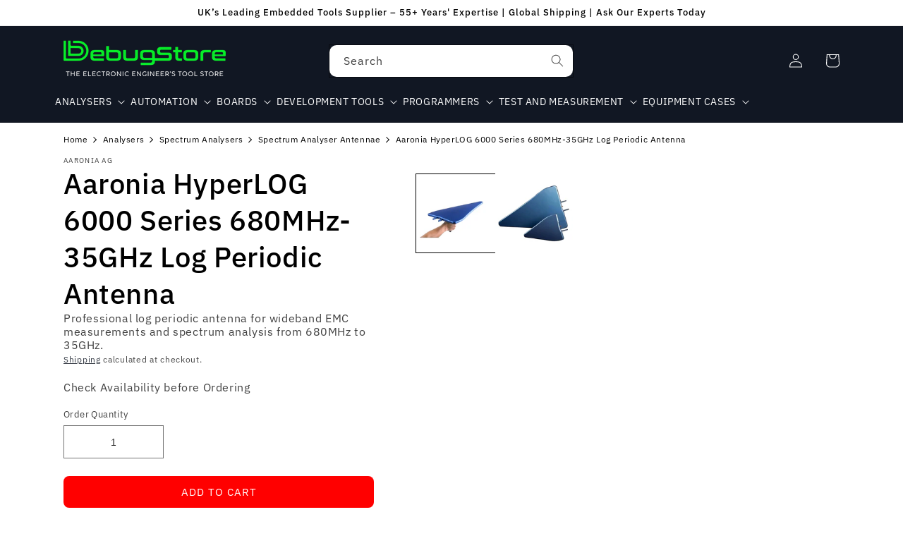

--- FILE ---
content_type: text/javascript;charset=UTF-8
request_url: https://salesiq.zohopublic.com/widget?wc=siqf7f2cb18d994b93798388d91a3fb070bc0c6e98384e37907035c2edb721ec23a
body_size: 1942
content:
window._STATICURLS=["js.zohocdn.com","css.zohocdn.com","https://us4-files.zohopublic.com","salesiq.zohopublic.com","salesiq.zoho.com","salesiq.zohopublic.com"];NEW_STATIC_URLS=[["https://js.zohocdn.com/salesiq/RESOURCE_BUNDLES/embedcw/js/embed.6wx8WxnKGQF0fOyxYvyfOqFzzyBX2ARLHigxubT0O78Oik_-Vols89CAU-_YBw4H.js","https://js.zohocdn.com/salesiq/RESOURCE_BUNDLES/embedcw/js/embed~common.TnUsftCXc9o2ZSIJE_YTsTVhD3siUUTySdMNJbS_h1ewDpTRVvnq2KZflNpFMEne.js","https://js.zohocdn.com/salesiq/RESOURCE_BUNDLES/embedcw/js/chunk-vendors.cr66Q7vDy6OEBKZjWCpSIYChVy1NfF_PpbwCU-162bPGhI0RKKiChMA7W7g7b9hi.js","https://js.zohocdn.com/salesiq/RESOURCE_BUNDLES/embedcw/js/embed~rtl.b_A4UhaJR0KmJbRimNkkdwog4ay9JUKtGCfs8fwgH0dN-JGN3tk1EorFi6ExqAPT.js"],["https://js.zohocdn.com/salesiq/RESOURCE_BUNDLES/embedcw/js/embed~modern.gwb0kqZdr241HaQFoFNB6yDlDPIVBYkuF-OvEtrd1PRLgDbR1i2xTTXlbEZy1jB0.js","https://js.zohocdn.com/salesiq/RESOURCE_BUNDLES/embedcw/js/embed~common~modern.5EZsh592pBu6IaOCccW738UGgLPjYei06nyRa8Ob27CKsfQzu8zWoNoPfRGoK2Qf.js","https://js.zohocdn.com/salesiq/RESOURCE_BUNDLES/embedcw/js/chunk-vendors~modern.ehTgdSWFikbfj-ysZe3XB2UJqHbYqjtlA-YvYRmDDQ3Post80Rx0t9_iSnaRDkJs.js","https://js.zohocdn.com/salesiq/RESOURCE_BUNDLES/embedcw/js/embed~modern~rtl.2cpurOqtFGNGaIiofJpTyBS9OgSkk02Anf2T5AsoAMVt3eZHMy-VyGcIxlf2O_pT.js"],["https://css.zohocdn.com/salesiq/RESOURCE_BUNDLES/embedcw/css/embed.exnsYqWP7u8FZ0_2u_4Z4ZEfZeXjzKT_y0HusFDhW4T2jNccB6fwMF9OIm78Kbvz.css","https://css.zohocdn.com/salesiq/RESOURCE_BUNDLES/embedcw/css/embed~rtl.FgsRcfP8os_KPzzVF1C0N4Sg1VPZOu3lS40nfHxr-FswWHRh1Zh_sayRTROwYZoV.css"],["https://css.zohocdn.com/salesiq/RESOURCE_BUNDLES/embedcw/css/embed~common.Ezuvh1jgwatpGOVOwOLdMel-cDRJED-JANrhGCG296Us7OzYar2OlPi6yunLoOd1.css","https://css.zohocdn.com/salesiq/RESOURCE_BUNDLES/embedcw/css/embed~common~rtl.E1maELUonOwBGMmrW3wBbxyZMvE8HfcrHT039dxYyXovA6X_Yn_ncjS_wy1Jo9vm.css"]];_STATIC_URL='https://static.zohocdn.com';_NEW_MEDIARTC_URLS=["https://js.zohocdn.com/salesiq/js/embedmedia-rtc-new_7V_SIaRH73HEiGdp4t3kUXuZVKTSn-YQhGWlEb5W5I1VIfCOcM-IDPNhv4HqcgqT_.js","https://js.zohocdn.com/salesiq/thirdparty/js/jquery.min.js"];window._SIQ_WC='siqf7f2cb18d994b93798388d91a3fb070bc0c6e98384e37907035c2edb721ec23a';window._BRANDS_V3=false;window._SIQ_VTS_CONF={"brand_unique_name":"thedebugstore","uts_server":"vts.zohopublic.com","portal_unique_name":"greatwesternmicrosystemsltd","brand_id":"61833000000964011"};(function(){var i=window;i.$zoho=i.$zoho||{};$zoho.salesiq=$zoho.salesiq||{ready:function(){}};var n="siq_embed";var o=function(){var e="ZSIQ_"+i._SIQ_WC;i._siqSDB=JSON.parse(sessionStorage.getItem(n)||"{}")[e];i._siqLDB=JSON.parse(localStorage.getItem(n)||"{}")[e];i._siqutsDB=JSON.parse(sessionStorage.getItem("utsdb")||"{}")};i.addEventListener("message",function(e){var t;try{t=JSON.parse(e.data)}catch(a){}if(!t){return}if(t.type!=="siqdbupdate"){return}if(e.source!==i){return}var s=t.isSession?sessionStorage:localStorage;var r=t.dbKey||n;s.setItem(r,JSON.stringify(Object.assign({},JSON.parse(s.getItem(r)||"{}"),t.value)));});o()})();!function(e){var t=function(y){e.head.appendChild(y)};var w=window._SIQ_JS_PARAM||"";var n=$zoho.salesiq.nonce||(e.getElementById('zsiqscript')||{}).nonce,s=(s,c)=>{var a=e.createElement("script");a.src=s,a.type=c,a.id="zsiqscript",n&&(a.setAttribute('nonce', n)),t(a)};s("https://js.zohocdn.com/salesiq/RESOURCE_BUNDLES/embedfloat/js/float~modern.PjCCsASDkxgOcb8XmgmkanAjsX6tx15Fh1_Udw-AH85goaIuygqgATOMyLOMf22f.js"+w,"module"),s("https://js.zohocdn.com/salesiq/RESOURCE_BUNDLES/embedfloat/js/float.qU9ILnDZ2i9km2tRvx2RY91XpI7ecKcjsuuhw1gbFKu7bJuKydGCvoak88yWTa9S.js"+w,"nomodule");var c=e.createElement("link");c.rel="stylesheet",c.type="text/css",n&&(c.setAttribute('nonce', n)),c.href="https://css.zohocdn.com/salesiq/RESOURCE_BUNDLES/embedfloat/css/float.k0aKDi1C6mya7xhXtw_MoqQaFoZKmOVHM2XCy90x5EhJ7BvQYwKO4gbI059ZjwpK.css";t(c);}(document);
